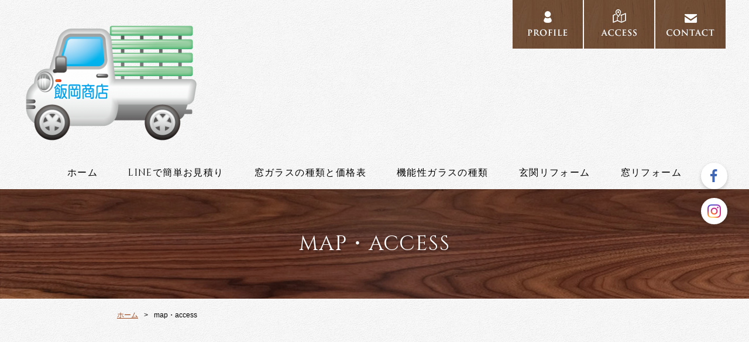

--- FILE ---
content_type: text/html; charset=UTF-8
request_url: https://www.iiokashouten.com/map.html
body_size: 4337
content:
<!doctype html>
<html>
<head prefix="og: http://ogp.me/ns#">
<meta charset="utf-8">
<title>ACCESS | 飯岡商店　奈良県桜井市の窓ガラス　窓リフォーム　玄関リフォームのお店</title>
<meta name="Description" content="飯岡商店は奈良県の窓ガラス交換、窓リフォーム、玄関リフォーム、アルミサッシ、エクステリア工事に対応しています。"/>
<meta name="keywords" content="窓ガラス交換,窓ガラス修理,窓リフォーム,玄関リフォーム,エクステリア工事,奈良県,桜井市" />
<meta name="og:type" content="article">
<meta property="og:title" content=" | 飯岡商店　奈良県桜井市の窓ガラス　窓リフォーム　玄関リフォームのお店" />
<meta property="og:url" content="https://www.iiokashouten.com/map.html" />
<meta property="og:description" content="飯岡商店は奈良県の窓ガラス交換、窓リフォーム、玄関リフォーム、アルミサッシ、エクステリア工事に対応しています。" />
<meta name="twitter:card" content="summary" />
<meta name="twitter:title" content=" | 飯岡商店　奈良県桜井市の窓ガラス　窓リフォーム　玄関リフォームのお店" />
<meta name="twitter:description" content="飯岡商店は奈良県の窓ガラス交換、窓リフォーム、玄関リフォーム、アルミサッシ、エクステリア工事に対応しています。" />

<link rel="icon" href="https://toriaez-hp.jp/assets/1-C070000076/favicon.ico" />
<link rel="apple-touch-icon" href="" />
<link rel="icon" href="" />
<script type="text/javascript" src="https://assets.toriaez.jp/templates/js/jquery.1.11.0.min.js"></script>

<!--[if lt IE 9]>
<script src="https://assets.toriaez.jp/templates/js/svn/html5.js"></script>
<![endif]--><!-- pulldown -->
<script type="text/javascript" src="https://assets.toriaez.jp/templates/js/navSlide.js"></script>
<!-- //pulldown -->

<!-- pageTop -->
<script type="text/javascript" src="https://assets.toriaez.jp/templates/js/pageTop.js"></script>
<!-- //pageTop -->

<!-- stylesheet -->
<link href="https://assets.toriaez.jp/thp2/pc/css/common/common.css" rel="stylesheet" media="all" />
<link href="https://assets.toriaez.jp/thp2/pc/css/204/style.css" rel="stylesheet" media="all" /><!-- stylesheet end -->




<!-- Global site tag (gtag.js) - Google Analytics -->
<script async src="https://www.googletagmanager.com/gtag/js?id=UA-154706980-1"></script>
<script>
window.dataLayer = window.dataLayer || [];
function gtag(){dataLayer.push(arguments);}
gtag('js', new Date());
gtag('config','UA-154706980-1');
</script>


<script>
const _acc_user_id = 15273;
const _acc_post_domain = 'user.toriaez-hp.jp';
</script>
<script type="text/javascript" src="https://front-static.toriaez-hp.jp/front-static/js/api/analytics_api.js"></script></head>

<body id="page" class="tpl-map">
<div id="container">

<!--=========================header=========================-->
<header>
<h1 id="siteTtl"><a href="https://www.iiokashouten.com"><img src="https://static.toriaez.jp/uploads/images/b1659/logo-20230602162927.png" alt="飯岡商店　奈良県桜井市の窓ガラス　窓リフォーム　玄関リフォームのお店"/></a></h1>

<ul class="headNav">
<li class="profileNav"><a href="profile.html">profile</a></li>
<li class="accessNav"><a href="map.html">access</a></li>
<li class="contactNav"><a href="form.html">contact</a></li>
</ul>
</header>
<!--=========================//header=========================-->

<!--=========================mainNav=========================-->
<nav id="mainNav">
<div class="inner">
<ul id="nav">
<li class="parent"><a href="https://www.iiokashouten.com">ホーム</a></li>
<li class="parent"><a href="https://www.iiokashouten.com/cont10/main.html">lineで簡単お見積り</a>
<ul class="child"></ul></li>
<li class="parent"><a href="https://www.iiokashouten.com/cont5/main.html">窓ガラスの種類と価格表</a>
<ul class="child"><li><a href="https://www.iiokashouten.com/cont5/10.html">透明ガラス　2㎜、3㎜、5㎜厚</a></li>
<li><a href="https://www.iiokashouten.com/cont5/11.html">型板ガラス　4㎜厚</a></li>
<li><a href="https://www.iiokashouten.com/cont5/12.html">スリガラス(乳白色)　3㎜厚</a></li>
<li><a href="https://www.iiokashouten.com/cont5/13.html">透明ワイヤー入ガラス　6.8㎜厚</a></li>
<li><a href="https://www.iiokashouten.com/cont5/14.html">型板ワイヤー入ガラス　6.8㎜厚</a></li>
</ul></li>
<li class="parent"><a href="#">機能性ガラスの種類</a>
<ul class="child"><li><a href="https://www.iiokashouten.com/cont6/15.html">真空ガラス　スペーシア</a></li>
<li><a href="https://www.iiokashouten.com/cont6/17.html">防犯ガラス、防災安全ガラス</a></li>
</ul></li>
<li class="parent"><a href="#">玄関リフォーム</a>
<ul class="child"><li><a href="https://www.iiokashouten.com/cont8/25.html">玄関リフォーム</a></li>
</ul></li>
<li class="parent"><a href="#">窓リフォーム</a>
<ul class="child"><li><a href="https://www.iiokashouten.com/cont9/21.html">内窓設置</a></li>
<li><a href="https://www.iiokashouten.com/cont9/22.html">リフォームシャッター</a></li>
<li><a href="https://www.iiokashouten.com/cont9/23.html">後付け雨戸</a></li>
<li><a href="https://www.iiokashouten.com/cont9/24.html">後付け面格子</a></li>
</ul></li>

</ul>
</div>
</nav>

<!--=========================//mainNav=========================-->

<!--=========================pageTtl=========================-->
<div class="pageTtl"><h2>map・access</h2></div>
<!--=========================//pageTtl=========================-->

<!--=========================pnkz=========================-->
<ul id="pnkz">
<li><a href="https://www.iiokashouten.com">ホーム</a></li>
<li>map・access</li>
</ul>
<!--=========================pnkz=========================-->

<!--=========================content=========================-->
<div id="content" class="clearfix">

<!--=========================main=========================-->
<div id="main" class="map">

<!-- frame -->
<div id="frame">
<iframe src="https://maps.google.co.jp/?ll=34.52677267815039,%20135.8458998325409&q=34.52677267815039,%20135.8458998325409&hl=ja&ie=UTF8&z=17&brcurrent=_&output=embed" width="100%" height="100%" frameborder="0" allowfullscreen></iframe>
</div>
<!-- //frame -->
<table cellpadding="0" cellspacing="0">
<tr>
<th>名称</th>
<td>飯岡商店</td>
</tr>
<tr>
<th>所在地</th>
<td>奈良県桜井市三輪562-1</td>
</tr>
<tr>
<th>電話</th>
<td>0744-42-6045</td>
</tr>
<tr>
<th>コメント</th>
<td>国道169号線「三輪」の交差点を東へ約300m、十字路を左折し約30m。<br />
JR「三輪駅」西へ約200m、十字路を右折し約30m。</td>
</tr>
</table>

<p class="contactBtn"><a href="form.html">お問い合わせはこちら</a></p>

<div id="foot-area"><div style="text-align: center;">飯岡商店　〒633-0001 奈良県桜井市三輪562-1<br>TEL 0744-42-6045 ／ FAX 0744-45-582 </div>
<div><a href="https://lin.ee/THxK7DuI"><img alt="友だち追加" src="https://scdn.line-apps.com/n/line_add_friends/btn/ja.png" height="36" style="display: block; margin-left: auto; margin-right: auto;"></a></div></div>

</div>
<!--=========================//main=========================-->

</div>
<!--=========================//content=========================-->

<!--=========================pageTop=========================-->
<div id="pageTop"><a href="#container">PAGE TOP</a></div>
<!--=========================//pageTop=========================-->

<!--=========================footer=========================-->
<footer>
<!--=========================side=========================-->
<div id="side">

<div id="sideCont">
<h3 class="sideTtl">about us</h3>
<ul>
<li class="profileNav"><a href="profile.html">profile</a></li>
<li class="accessNav"><a href="map.html">map・access</a></li>
<li class="contactNav"><a href="form.html">contact</a></li>
</ul>
</div>


<div id="mobile">
<h3 class="sideTtl">mobile site</h3>
<figure><span id="qrCodeNone" style="display:none"></span><img id="qrCode-img" src="[data-uri]" alt=""><figcaption>携帯のバーコードリーダーでQRコードを読み取ることで、携帯版ホームページへアクセスできます。</figcaption></figure>
</div>
﻿
<script>jQuery(function(){jQuery('#qrCodeNone canvas').attr('id', 'qrcodeCanvas');jQuery('#qrCode-img').css({"background-color":"#fff","padding":"15px"});});</script>
<script>
jQuery(function(){
jQuery('#qrCode-img').css({"width":"90px","height":"90px"});
});
</script>
<div id="side-area"><a href="https://jutaku-shoene2024.mlit.go.jp/" target="_blank" rel="noopener"><img alt="" src="https://media.toriaez.jp/b1659/3.png"></a></div>

</div>
<!--=========================//side=========================-->

<p class="copy">copyright &copy; 飯岡商店　奈良県桜井市の窓ガラス　窓リフォーム　玄関リフォームのお店 some rights reserved.</p>
</footer>
<!--=========================//footer=========================-->

</div>

<link href="https://assets.toriaez.jp/thp2/pc/css/common/module.css" rel="stylesheet" media="all" />
<!--=========================snsボタン=========================-->
<div id="sns">
<ul>
<li class="fb"><a href="https://www.facebook.com/iiokashouten" target="_blank"><img src="//toriaez-library.s3-ap-northeast-1.amazonaws.com/templates/images/common/icon/ico-fb_001.png" alt="Facebook"></a></li><li class="ig"><a href="https://www.instagram.com/miwa.iiokashouten" target="_blank"><img src="//toriaez-library.s3-ap-northeast-1.amazonaws.com/templates/images/common/icon/ico-ig_001.png" alt="Instagram"></a></li></ul>
</div>
<!--=========================//snsボタン=========================-->
</body>
</html>


--- FILE ---
content_type: text/css
request_url: https://assets.toriaez.jp/thp2/pc/css/204/style.css
body_size: 5101
content:

@import url('https://fonts.googleapis.com/css?family=Cinzel+Decorative:400,700|Open+Sans:400,700');
/*============================
	レイアウト・背景色・基本文字色
=============================	*/
body {
	color:#000;
	font-family:  "游ゴシック", YuGothic, "メイリオ", Meiryo, "ヒラギノ角ゴ ProN W3", "Hiragino Kaku Gothic ProN", "ＭＳ Ｐゴシック", sans-serif !important;
	letter-spacing:0.1em;
}
a {
	color:#a04a1f;
	text-decoration:underline;
}
a:hover {
	text-decoration:none;
	opacity:0.7;
}
#container {
	overflow: hidden;
    background: url(../../images/204/bg.jpg);
}
#container .inner {
	width:1200px;
	margin:0 auto;
}
#content {
	width:1200px;
	margin:0 auto 0;
}
#main {
	width:880px;
	margin: 0 auto;
}
#main.profile,
#main.map,
#main.form {
  padding-top: 110px;
}
#side {
}

/*============================
	ヘッダー
=============================*/
header {
	min-width:1200px;
	margin:0 auto;
	display:table;
	table-layout:fixed;
	min-height:105px;
	position:relative;
}
header .headNav {
	letter-spacing:-0.40em;
	display:table-cell;
	vertical-align:top;
	text-align:right;
}
header .headNav li {
	display:inline-block;
	letter-spacing:0;
	font-size:1.28em;
	margin-left:2px;
  font-family: 'Cinzel Decorative', cursive;
  line-height:1;
	top: 60px;
	right: 160px;
	z-index:1;
}
header .headNav li a {
	width:120px;
	height: 84px;
	text-decoration:none;
	color:#fff;
	display:block;
	text-align:center;
  font-size: 14px;
  text-indent: 100%;
  white-space: nowrap;
  overflow: hidden;
}
header .profileNav {
  background: url(../../images/204/head_nav_btn_001.jpg) no-repeat; 
}
header .profileNav:hover {
  background: url(../../images/204/head_nav_btn_001_hover.jpg) no-repeat; 
}
header .accessNav {
  background: url(../../images/204/head_nav_btn_002.jpg) no-repeat; 
}
header .accessNav:hover {
  background: url(../../images/204/head_nav_btn_002_hover.jpg) no-repeat; 
}
header .contactNav {
  background: url(../../images/204/head_nav_btn_003.jpg) no-repeat; 
}
header .contactNav:hover {
  background: url(../../images/204/head_nav_btn_003_hover.jpg) no-repeat; 
}
header .headNav li a:hover {
  opacity: 1;
}

/*　タイトル
-----------------------------------------*/
header #siteTtl {
	/*display: table-cell;*/
    vertical-align: middle;
    font-size: 3.571em;
    width: 100%;
    padding: 40px 0 20px;
  max-width: 800px;
}
header #siteTtl a {
	text-decoration:none;
    color:#4f382a;
	word-wrap: break-word;
	display: inline-block;
  font-size: 30px;
}
header #siteTtl a img {
	max-width:500px;
	height:auto;
}

/*============================
	グロナビ
=============================*/
nav {
}
nav ul {
	letter-spacing:-0.40em;
	text-align:center;
	padding:13px 0 0;
}
nav ul li.parent {
	letter-spacing:0.1em;
	display:inline-block;
	margin-bottom:13px;
	position:relative;
    font-family: 'Cinzel Decorative', cursive, "游明朝" , "Yu Mincho" , "游明朝体" , "YuMincho" , "ヒラギノ明朝 Pro W3" , "Hiragino Mincho Pro" , "HiraMinProN-W3" , "HGS明朝E" , "ＭＳ Ｐ明朝" , "MS PMincho" , serif;
    /*font-family: 'Cinzel Decorative', cursive, "Meiryo UI" , "メイリオ" , Meiryo ,"ヒラギノ明朝 Pro W3" , "Hiragino Mincho Pro" , "HiraMinProN-W3" , "HGS明朝E" , "ＭＳ Ｐ明朝" , "MS PMincho" , serif;*/
}
nav ul li.parent:last-child {
	border-right:none;
}
nav ul li.parent > a {
	color:#000;
	text-decoration:none;
	padding:0 26px 3px;
	display:block;
	font-size:1.14em;
}
nav ul li.parent > a:hover {
  /*font-weight: bold;*/
    opacity: 0.6;
}
nav ul li.parent > a:hover:before {
}
nav ul li.childIn:hover:after {
	height:calc(100% + 27px);
}
nav ul li.parent:hover > a {
	position:relative;
	z-index:10;
	/*opacity:1;*/
}

/* 子メニュー */
nav .child {
	position:absolute;
	letter-spacing:0;
	left:-3px;
	min-width:100%;
	width:260px;
	text-align:left;
	padding:0;
	display:none;
	z-index:10;
	padding-top:13px;
}
nav .child li {
	background:#fff;
}
nav .child li a {
	color:#000;
	font-size:1.14em;
	font-weight:bold;
	text-decoration:none;
	display:block;
	padding:7px 25px 7px 40px;
	position:relative;
}
nav .child li a:before {
	content:"";
	display:block;
	position:absolute;
	width: 0;
	height: 0;
	border-style: solid;
	border-width: 3.5px 0 3.5px 6px;
	left:24px;
	top:15px;
}
nav .child li a:hover {
	opacity:0.7;
}
nav .child li:first-child {
	padding-top:13px;
}
nav .child li:last-child {
	padding-bottom:13px;
}

/* topのみ */
#top nav {
}


/*============================
	メインスライド
=============================*/
.mainSlideIn {
	width:1200px;
	margin:0 auto;
	padding: 0px 0 50px;
	position:relative;
}
#mainSlide li {
	height:500px !important;
	position:relative;
	background:rgba(0,0,0,0.2);
	overflow:hidden;
}
#mainSlide li img {
	position:absolute;
	/*top:50%;*/
	left:0;
	/*transform:translateY(-50%);
	-webkit-transform:translateY(-50%);
	-moz-transform:translateY(-50%);*/
	width:1200px;
	height:auto;
}
.bx-wrapper {
	margin-bottom: 0!important;
}
.bx-wrapper .bx-viewport {
	width: 1200px!important;
}
 .bx-wrapper .main-container { 
    overflow: hidden;
  }
/* pager */
.bx-wrapper .bx-pager.bx-default-pager a {
	text-indent: -9999px;
	display: block;
	width: 10px;
	height: 10px;
	margin: 0 5px;
	outline: 0;
  background-color: #ccc;
  -moz-border-radius: 6px;
  -webkit-border-radius: 6px;
  border-radius: 6px;
}
.bx-wrapper .bx-pager.bx-default-pager a:hover,
.bx-wrapper .bx-pager.bx-default-pager a.active {
	background: #4f382a;
	opacity:1;
}

/* controlBtn */
.bx-wrapper .bx-controls-direction a {
	width:50px;
	height:50px;
	margin:0;
	top:225px;
}
.bx-wrapper .bx-prev {
  background:url(../../images/204/btn-slider_002.jpg) center center no-repeat;
  background-size: 50px 50px;
	left:-50px;
  transform: rotate(180deg);
}
.bx-wrapper .bx-prev:hover {
	opacity:1;
  background:url(../../images/204/btn-slider_002_hover.jpg) center center no-repeat;

}
.bx-wrapper .bx-next {
	background:url(../../images/204/btn-slider_002.jpg) center center no-repeat;
	background-size: 50px 50px;
	right:-50px;
}
.bx-wrapper .bx-next:hover {
	opacity:1;
  background:url(../../images/204/btn-slider_002_hover.jpg) center center no-repeat;

}


/*============================
	メインイメージ
=============================*/
.mainImgIn {
  background-color: #ece6de;
	box-shadow:0 3px 5px -3px rgba(0,0,0,0.5) inset, 0 -3px 5px -3px rgba(0,0,0,0.5) inset;
	-moz-box-shadow:0 3px 5px -3px rgba(0,0,0,0.5) inset, 0 -3px 5px -3px rgba(0,0,0,0.5) inset;
	-webkit-box-shadow:0 3px 5px -3px rgba(0,0,0,0.5) inset, 0 -3px 5px -3px rgba(0,0,0,0.5) inset;
}
.mainImgIn .inner {
	display:table;
	width:100%;
	padding:45px 0 50px;
}
.mainImgIn .inner #mainImg {
	width:365px;
	display:table-cell;
	vertical-align:middle;
	text-align:center;
}
.mainImgIn .inner #leadTxt {
	display:table-cell;
	vertical-align:middle;
	padding-left:40px;
	font-weight:normal;
	line-height:2;
	font-size:1.28em;
}

/*============================
	メインエリア
=============================*/
#main #leadTxt {
    width: 100%;
    text-align: center;
    font-size: 18px;
    line-height: 1.5;
    padding: 60px 0px 70px;
	position:relative;
  font-weight: normal;
  font-family: 'Cinzel Decorative', cursive, "游明朝" , "Yu Mincho" , "游明朝体" , "YuMincho" , "ヒラギノ明朝 Pro W3" , "Hiragino Mincho Pro" , "HiraMinProN-W3" , "HGS明朝E" , "ＭＳ Ｐ明朝" , "MS PMincho" , serif;
  color: #4f382a;
}
#main .contTtl {
	font-size:1.78em;
	line-height:1.3;
  font-family: 'Cinzel Decorative', cursive, "游明朝" , "Yu Mincho" , "游明朝体" , "YuMincho" , "ヒラギノ明朝 Pro W3" , "Hiragino Mincho Pro" , "HiraMinProN-W3" , "HGS明朝E" , "ＭＳ Ｐ明朝" , "MS PMincho" , serif;
  font-weight: normal;
}
#main div:last-child {
	margin-bottom:0;
}

/* news */
#news {
	text-align:center;
	/*padding-bottom: 90px;*/
	position:relative;
}
#news .contTtl {
  color:#4f382a;
	position:relative;
	display: inline-block;
	padding-bottom: 0px;
  font-family: 'Cinzel Decorative', cursive, "游明朝" , "Yu Mincho" , "游明朝体" , "YuMincho" , "ヒラギノ明朝 Pro W3" , "Hiragino Mincho Pro" , "HiraMinProN-W3" , "HGS明朝E" , "ＭＳ Ｐ明朝" , "MS PMincho" , serif;
  font-size: 40px;
  font-weight: normal;

}
#news .contTtl:after {
	content:"";
	display:block;
	width:40px;
	height: 26px;
	position:absolute;
	right:-44px;
  bottom: 13px;
	background: url(../../images/204/contTitle_kazari_001.png) no-repeat;
}

/*#news #ticker {
  height: 50px;
  overflow: scroll;
  line-height: 1.3;
  text-align: left;
  border-top: 1px dotted #4f382a;
  border-bottom: 1px dotted #4f382a;
  position: relative;
  overflow-x: hidden;
}*/

#news ul {
	height:50px;
	/*overflow:scroll;*/
	line-height:1.3;
	text-align:left;
  border-top: 1px dotted #4f382a;
  border-bottom: 1px dotted #4f382a;
	position:relative;
	overflow-x: hidden;
}
#news ul li {
    padding: 15px 30px 15px 183px;
    position: relative;
    /*border-bottom: 1px dotted #000;*/
    /*width: 871px;*/
    overflow: hidden;
    white-space: nowrap;
    text-overflow: ellipsis;
  display: none;
}
#news ul .day {
	display:block;
	width:108px;
	position:absolute;
	left:75px;
	font-family: 'Roboto', sans-serif;
  color: #a04a1f;
}
#news dl dd {
	float:left;
	width:782px;
	padding:10px 0;
	border-top:1px dotted #000;
}

/* article */
.articleIn > .articleBox:nth-child(even) {
	position:relative;
}

.articleBox {
	padding-top:110px;
	/*padding-bottom: 90px;*/
	text-align:center;
    position: relative;
}
.articleBox .contTtl {
    position: relative;
    text-align:center;
}
.articleBox .contTtl span {
  color: #4f382a;
    position: relative;
    z-index: 2;
    display: inline-block;
    margin: 0 2.5em;
    padding: 0 1em;
     background-image: url(../../images/204/bg.jpg);
    text-align: left;
    max-width: 500px;
    word-wrap: break-word;
  text-align: center;
}
.articleBox .contTtl::before {
    content: "";
    top: 50%;
    z-index: 1;
    position: absolute;
    display: block;
    width: 100%;
    height: 4px;
    background: url(../../images/204/line_001.png) repeat-x;
}
/*.articleBox .contTtl {
	/*margin-bottom:80px;*/
	/*display: inline-block;
	position: relative;
	letter-spacing: 5px;
    background-image: url(../../images/204/bg.jpg);
    padding: 0 60px;
    z-index: 1;
    width: 420px;
    word-wrap: break-word;
}*/
/*.articleBox .contTtl::before {
    content: "";
    display: block;
    width: 100%;
    height: 4px;
    position: absolute;
    top: 50%;
    background: url(../../images/204/line_001.png) repeat-x;
}*/
/*.articleBox .contTtl:before {
	content:"";
	display:block;
	width:9999px;
	height:4px;
	position:absolute;
	top:50%;
	left:390px;
	background: url(../../images/204/line_001.png) repeat-x;
}
.articleBox .contTtl:after {
	content:"";
	display:block;
	width:9999px;
	height:4px;
	position:absolute;
	top:50%;
	right:390px;
	background: url(../../images/204/line_001.png) repeat-x;
}*/

.articleIn .articleBox:last-child {
}
.articleBox .clearfix {
	/*box-shadow:0px 0px 0px 2px #000000;
	-moz-box-shadow:0px 0px 0px 2px #000000;
	-webkit-box-shadow:0px 0px 0px 2px #000000;
	border:4px double #000000;*/
	padding: 25px 0px 0px;
    position: relative;
}
/*.articleBox .clearfix:bofore {
    content: "";
    display: block;
    position: absolute;
    width: 300px;
    height: 100px;
    top: 0;
    left: 0;
    background: url(../../images/204/._bg.jpg);
}
.articleBox .clearfix:after {
    content: "";
    display: block;
    position: absolute;
    width: 300px;
    height: 100px;
    top: 0;
    right: 0;
    background: url(../../images/204/._bg.jpg);
}*/


.articleBox .txtArea {
	width:550px;
	float:left;
	font-size:1.14em;
	line-height:2;
	text-align:left;
}
.articleBox.noImg .txtArea {
	width:auto;
	float:none;
	text-align:left;
	/*box-shadow:0px 0px 0px 2px #000000;
	-moz-box-shadow:0px 0px 0px 2px #000000;
	-webkit-box-shadow:0px 0px 0px 2px #000000;
	border:4px double #000000;*/
	padding: 25px 0px 30px;
}
/*.articleBox .txtArea p {
	margin-bottom:30px;
}*/
.articleBox .txtArea strong {
	font-weight:bold;
}
.articleBox .txtArea p:last-child {
	margin-bottom:0;
}
.articleBox .imgArea {
	width:300px;
	float:right;
}
.articleBox .imgArea figure {
	margin-bottom:25px;
}
/*.articleBox .imgArea figure img{
	width:300px;
}*/
.articleBox .imgArea figure:last-child {
	margin-bottom:0;
}
.articleBox .imgArea figure figcaption {
	display:block;
	font-size:0.85em;
	padding-top:12px;
	line-height:1.5;
}
#main .articleBox table {
	width:auto;
	font-size:1em;
}
.articleBox table,
.articleBox table td,
.articleBox table th {
	border:1px solid #4f382a;
}
.articleBox table td,
.articleBox table th {
	text-align:left;
	padding:10px 15px;
}


/* contactBtn */
.contactBtn {
    margin: 0 auto;
    padding: 90px 240px;
}
.contactBtn a {
	padding: 25px 0;
    border-radius: 3px;
	display:block;
	background: #4f382a;
	font-weight:600;
	text-decoration:none;
	text-align:center;
	color:#fff;
    line-height: 1;
    font-weight: normal;
	font-family: 'Cinzel Decorative', cursive, "游明朝" , "Yu Mincho" , "游明朝体" , "YuMincho" , "ヒラギノ明朝 Pro W3" , "Hiragino Mincho Pro" , "HiraMinProN-W3" , "HGS明朝E" , "ＭＳ Ｐ明朝" , "MS PMincho" , serif;
	font-size:1.250em;
	/*box-shadow:0px 0px 0px 2px #000000;
	-moz-box-shadow:0px 0px 0px 2px #000000;
	-webkit-box-shadow:0px 0px 0px 2px #000000;
	border:4px double #000000;*/
    position: relative;
}
.contactBtn a::before {
        content: "";
    display: block;
    position: absolute;
    width: 0px;
    height: 0px;
    left: 90px;
    top: 48%;
    margin-top: -3px;
    border-style: solid;
    border-width: 3.5px 0px 3.5px 6px;
    border-color: transparent transparent transparent rgb(255, 255, 255);
}


/*============================
	サイドエリア
=============================*/
#side {
	width:880px;
	margin:0 auto;
}
#side > div {
	margin-right: 50px;
}
#side > div:nth-child(3) {
	margin-right:0;
}
#side {
	padding-top:56px;
	text-align: center;
	min-height: 310px;
}
#side div:last-child,
#side h2:last-child {
	margin-bottom:0;
}
#side .sideTtl {
	font-size:1.57em;
	color: #4f382a;
    font-family: 'Cinzel Decorative', cursive, "游明朝" , "Yu Mincho" , "游明朝体" , "YuMincho" , "ヒラギノ明朝 Pro W3" , "Hiragino Mincho Pro" , "HiraMinProN-W3" , "HGS明朝E" , "ＭＳ Ｐ明朝" , "MS PMincho" , serif;
    padding: 20px 0 4px 0px;
    /*border-bottom: 3px solid #4f382a; */
    line-height: 1.2;
    font-weight: normal;
    display: inline-block;
}
#side .sideTtl::after {
    content: "";
    display: block;
    height: 4px;
    width: 100%;
    background: url(../../images/204/line_001.png) repeat-x;
}
#side #side-area a {
    color: #ffffff;
}
/* leadTxt */
#side #leadTxt {
	border:1px solid #7fbcdb;
	line-height:2;
	padding:20px;
	font-weight:normal;
	margin-bottom:55px;
}

/* sideCont */
#side #sideCont .sideTtl {
	font-family: 'Cinzel Decorative', cursive, "游明朝" , "Yu Mincho" , "游明朝体" , "YuMincho" , "ヒラギノ明朝 Pro W3" , "Hiragino Mincho Pro" , "HiraMinProN-W3" , "HGS明朝E" , "ＭＳ Ｐ明朝" , "MS PMincho" , serif;
    font-size: 1.57em;
    color:#4f382a;
    font-weight: normal;
}
#side #sideCont {
	letter-spacing:0.1em;
	line-height:1;
	width: 260px;
	height:274px;
	display: block;
	background-color:#fff;
	/*box-shadow:0px 0px 0px 2px #000000;
	-moz-box-shadow:0px 0px 0px 2px #000000;
	-webkit-box-shadow:0px 0px 0px 2px #000000;
	border:4px double #000000;*/
	padding: 0 20px;
	float:left;
	overflow: hidden;
	margin-bottom: 60px;
}
#side #sideCont ul li {
	border-bottom:1px dotted #4f382a;
	font-size:1.28em;
}
#side #sideCont ul li:last-child {
	border: none;
}
#side #sideCont ul li a {
	display:block;
	text-decoration:none;
	font-weight:bold;
	padding:27px 20px;
	position:relative;
    font-family: 'Cinzel Decorative', cursive, "游明朝" , "Yu Mincho" , "游明朝体" , "YuMincho" , "ヒラギノ明朝 Pro W3" , "Hiragino Mincho Pro" , "HiraMinProN-W3" , "HGS明朝E" , "ＭＳ Ｐ明朝" , "MS PMincho" , serif;
    font-weight: normal;
    color:#4f382a;
}
#side #sideCont ul li a:before {
}
#side #sideCont ul li a:hover {
	opacity:0.6;
}

/* blog */
#side #blog {
	line-height:1.3;
	margin-bottom:60px;
	width: 260px;
	height: 274px;
	display:block;
	background-color:#FFF;
	/*box-shadow:0px 0px 0px 2px #000000;
	-moz-box-shadow:0px 0px 0px 2px #000000;
	-webkit-box-shadow:0px 0px 0px 2px #000000;
	border:4px double #000000;*/
	overflow:scroll;
	padding:0 20px;
	float:left;
	text-align:center;
	overflow-x: hidden;
}
#side #blog dl {
	text-align:left;
	font-size: 12px;
	overflow: hidden;
}
#side #blog  dl dt {
	margin-bottom:5px;
    	color:#a04a1f;
	padding:8px 0px 0 0px;
}
#side #blog  dl dt:first-child {
	padding-top: 28px;
}
#side #blog  dl dd {
	border-bottom:1px dotted #000;
	padding:0 0px 8px 0px;
	text-align:justify;
}
#side #blog  dl dd a {
    position: relative;
    padding-bottom: 25px;
}
/*--FF用--*/
  #side #blog  dl dd a {
    display: inline-block;
  }




#side #blog  dl dd a::after {
    content: "";
    display: block;
    background: url(../../images/204/more.png) no-repeat;
    width: 60px;
    position: absolute;
    height: 16px;
    /*margin-left: 138px;*/
    bottom: 0;
    left: 138px;
}
#side #blog  dl dd a:hover::after {
    opacity: 0.6;
}


#side #blog  dl dd a {
}
#side #blog .btn {
	width:170px;
	margin:20px auto 20px;
	/*box-shadow: 0px 0px 0px 2px #000000;
    -moz-box-shadow: 0px 0px 0px 2px #000000;
    -webkit-box-shadow: 0px 0px 0px 2px #000000;
    border: 4px double #000000;*/
}
#side #blog .btn a {
	display:block;
	text-decoration:none;
	color:#fff;
	font-weight:bold;
	padding:10px 10px 10px 10px;
	text-align:center;
	position:relative;
    background-color: #4f382a;
    border-radius: 3px;
}
#side #blog .btn a:before {
}

/* mobile */
#side #mobile {
	margin-bottom:60px;
	border-bottom:1px solid #7fbcdb;
	width:260px;
	height: 274px;
	display: block;
	background-color:#FFF;
	/*box-shadow:0px 0px 0px 2px #000000;
	-moz-box-shadow:0px 0px 0px 2px #000000;
	-webkit-box-shadow:0px 0px 0px 2px #000000;
	border:4px double #000000;*/
	padding:0 20px;
	float:left;
}
#side #mobile figure {
	padding:18px 0px 0px;
	text-align:center;
}
#side #mobile figure img {
	width:100px;
	height:100px;
}
#side #mobile figure figcaption {
	line-height:1.4;
	padding-top:30px;
	font-size: 12px;
	text-align: justify;
}

/*============================
	ページトップ
=============================*/
#pageTop {
	position:fixed;
	z-index:1000;
	right:18px;
	bottom:25px;
	width:99px;
	height:99px;
	 border-radius:30px;
	 display:none;
}
#pageTop a {
	display:block;
	width:99px;
	height:99px;
	 overflow: hidden;
	 text-indent: 100%;
	 white-space: nowrap;
	 border-radius:30px;
    text-indent: -9999;
	 /*background:url(../../images/191/ico-pageTop_001.png) center 21px no-repeat #e2e2e2;*/
    background: url(../../images/204/pagetop.png) no-repeat;
}
#pageTop a:hover {
	opacity:0.6;
}

/*============================
	フッター
=============================*/
footer {
	background:url(../../images/204/footer.jpg);
}
footer .copy {
	width:1200px;
	text-align:center;
	margin:0 auto;
	color:#fff;
	line-height:1.2;
	font-weight:bold;
	padding:80px 0;
}

/*============================
	フリーエリア
=============================*/


#foot-area {
	line-height:2;
}
#foot-area {
    margin-bottom: 90px!important;
}
#side-area {
    color:#fff;
	clear:left;
}
/*============================
	下層ページ共通
=============================*/
/* pageTtl */
.pageTtl {
	padding:71px 0;
	/*width:1200px;*/
    width: 100%;
	margin:0 auto 15px;
	text-align:center;
	position:relative;
    background: url(../../images/204/title_bg.jpg) ;
  background-size: cover;
	/*box-shadow:0 3px 5px -3px rgba(0,0,0,0.5) inset, 0 -3px 5px -3px rgba(0,0,0,0.5) inset;
	-moz-box-shadow:0 3px 5px -3px rgba(0,0,0,0.5) inset, 0 -3px 5px -3px rgba(0,0,0,0.5) inset;
	-webkit-box-shadow:0 3px 5px -3px rgba(0,0,0,0.5) inset, 0 -3px 5px -3px rgba(0,0,0,0.5) inset;*/
    /*border-top: 1px solid rgba(0,0,0,0.2);*/
    text-shadow: 2px 4px 3px rgba(0,0,0,0.3);
    /*margin-top: -1px;*/
    /*border-bottom: 1px solid rgba(0,0,0,0.2);*/
    /*margin-bottom: -1px;*/
}

.pageTtl h2 {
    font-size: 2.5em;
    line-height: 1.3;
    text-align: center;
    max-width: 500px;
    display: inline-block;
    color: #fff;
    position: relative;
    margin: 0 auto;
    word-wrap: break-word;
       font-weight: normal;
	font-family: 'Cinzel Decorative', cursive, "游明朝" , "Yu Mincho" , "游明朝体" , "YuMincho" , "ヒラギノ明朝 Pro W3" , "Hiragino Mincho Pro" , "HiraMinProN-W3" , "HGS明朝E" , "ＭＳ Ｐ明朝" , "MS PMincho" , serif;
}
/*.pageTtl h2:before {
	content:"";
	display:block;
	width:72px;
	height: 100px;
	position:absolute;
	left:-90px;
	top:calc(50% - 53px);
	background: url(../../images/201/contTitle_kazari_001.png) no-repeat;
}*/
/*.pageTtl h2:after {
	content:"";
	display:block;
	width:72px;
	height: 100px;
	position:absolute;
	right:-90px;
	top:calc(50% - 53px);
	background: url(../../images/201/contTitle_kazari_002.png) no-repeat;
}*/











/* pnkz */
#pnkz {
	letter-spacing:-0.40em;
	text-align:left;
	width:880px;
	margin:0 auto 0px;
	font-size:0.85em;
    margin-top: 20px;
}
#pnkz li {
	letter-spacing:0;
	display:inline-block;
}
#pnkz li:after {
	content:">";
	margin:0 10px;
}
#pnkz li:last-child:after {
	display:none;
}


/*============================
	お問い合わせフォーム、プロフィール、地図
=============================*/
#main.form table,
#main.profile table,
#main.map table {
	border-bottom:1px solid #4f382a;
	width:100%;
	font-size:1.14em;
}
#main.form table th,#main.form table td,
#main.profile table th,#main.profile table td,
#main.map table th,#main.map table td {
	vertical-align:middle;
	text-align:left;
	border-top:1px solid #4f382a;
	padding:25px 20px;
}
#main.form table th,
#main.profile table th,
#main.map table th {
	font-weight:bold;
	padding-right:0;
    color: #4f382a;
}
#main.form .txtBox,
#main.profile .txtBox,
#main.map .txtBox {
	font-size:1.14em;
	line-height:1.87;
	margin-bottom:70px;
}
#main.form .txtBox p,
#main.profile .txtBox p,
#main.map .txtBox p {
	margin-bottom:30px;
}

/* form */
#main.form {
}
#main.form .requiredMark {
	color:#ce0000;
}
#main.form table th {
	width:270px;
}
#main.form table td {
	height:80px;
}
#main.form .inputArea {
	background:#f1f1f1;
	line-height:1;
	padding:8px 15px;
	border-radius:2px;
	width:520px;
	border:1px solid #ddd;
}
#main.form .inputArea.short {
	width:200px;
	display:inline-block;
}
#main.form .inputArea input {
	width:100%;
}
#main.form .inputArea input:focus,
#main.form .inputArea textarea:focus,
#main.form .inputArea button:focus {
	outline:none;
}
#main.form .inputArea textarea {
	width:100%;
	height:190px;
	padding: 10px 0;
    line-height: 1.5;
}
#main.form table {
	border-bottom:none;
}
#main.form #submit td {
	text-align:center;
	letter-spacing:-0.40em;
	padding-top:40px;
}
#main.form #submit input {
	display:inline-block;
	width:240px;
	text-align:center;
	font-weight:bold;
	line-height:1;
	padding:18px 0;
	cursor:pointer;
	letter-spacing:0.1em;
	margin:0 10px;
	font-size:1.12em;
    background-color: #4f382a;
    border-radius: 3px;
    color: #fff;
}
#main.form #submit input.submitBtn {
}
#main.form #submit input.resetBtn {
    background: url(../../images/204/bg.jpg);
    border: 3px solid #4f382a;
    box-sizing: border-box;
    color: #4f382a;
    padding: 15px 0;
}
#main.form #submit input:hover {
	opacity:0.7;
}

/* map */
#main.map #frame {
	margin-bottom:70px;
}
#main.map #frame iframe {
	width: 890px;
	height: 478px;
}

/* 20170703 ADD */
#side-area img{
	max-width: 100%;
}
#foot-area img{
	max-width: 100%;
}


/* 20190416 ADD */
.box ul,
.box1 ul,
.box2 ul,
.box3 ul,
.articleBox ul,
.entry_box ul,
.entryBox ul,
.article-box ul,
.article ul,
.article_box ul{
    list-style-type: disc;
}
.box ol,
.box1 ol,
.box2 ol,
.box3 ol,
.articleBox ol,
.entry_box ol,
.entryBox ol,
.article-box ol,
.article ol,
.article_box ol {
    list-style-type: decimal;
}
.box ul,
.box1 ul,
.box2 ul,
.box3 ul,
.articleBox ul,
.entry_box ul,
.entryBox ul,
.article-box ul,
.article ul,
.article_box ul,
.box ol,
.box1 ol,
.box2 ol,
.box3 ol,
.articleBox ol,
.entry_box ol,
.entryBox ol,
.article-box ol,
.article ol,
.article_box ol {
    margin-left: 18px;
}